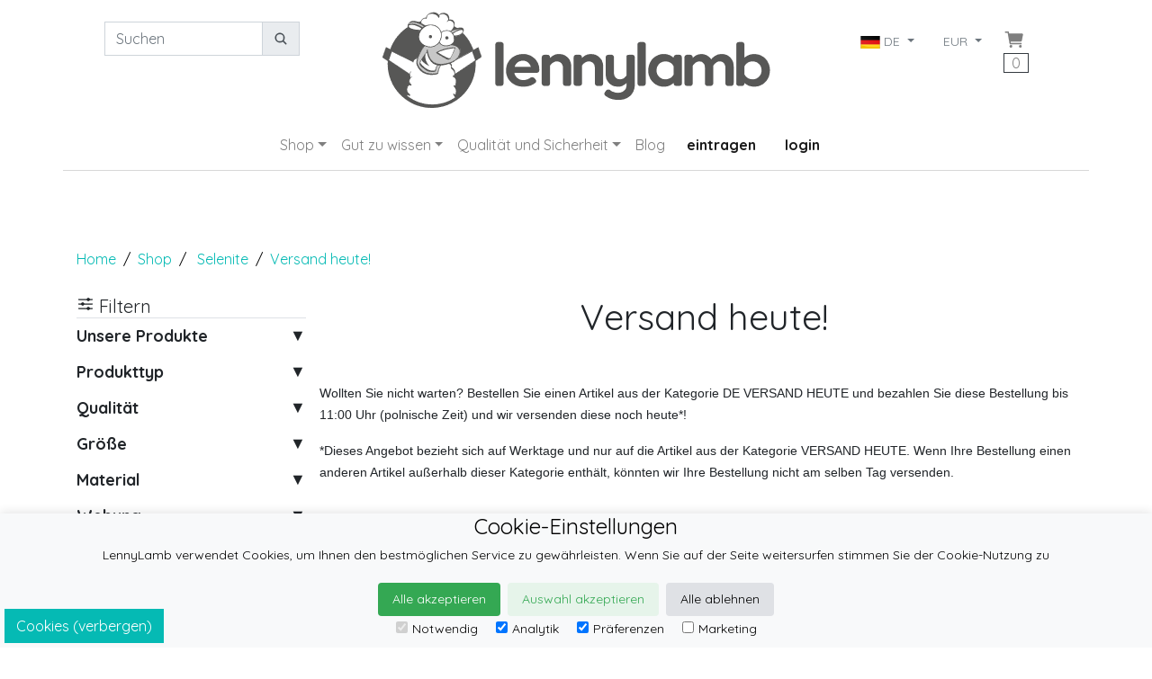

--- FILE ---
content_type: text/html; charset=utf-8
request_url: https://de.lennylamb.com/shop/by/colorway/selenite/sales/shipping_today
body_size: 14948
content:
<!-- BEGIN app/views/layouts/lennylamb_v4.html.erb
--><!doctype html>
<!--Conditionals for IE8-9 Support-->
<!--[if IE]><html lang="en" class="ie"><![endif]-->
<html lang=de>


 
<head>
  
<script>
//<![CDATA[
var AUTH_TOKEN = "NbVH0C8DqwrT37wrbKd8GAX0alm6upm2OA8EmMXgnl1MC48Xd7NfLoTJlRCvOEy1tZjG-GKxTRDjTRUWEAMp3w";
//]]>
</script>

    <meta charset="utf-8">
    <title>Selenite Versand heute! von LennyLamb </title>
    <meta name="description"	content="Selenite Versand heute! von LennyLamb" />
    <meta name="keywords"	content="Selenite,Versand heute!" />
    <meta name="author"		content="LennyLamb" />
    <meta property="og:image" content="https://static.lennylamb.com/images/g/1200/1200/95489.jpg" />
<!--Mobile Specific Meta Tag-->
<meta name="viewport" content="width=device-width, initial-scale=1, shrink-to-fit=no">
    <link rel="shortcut icon" href="https://static.lennylamb.com/themes/lennylamb_v4/favicon.ico" type="image/x-icon">
    <link rel="icon" href="https://static.lennylamb.com/themes/lennylamb_v4/favicon.ico" type="image/x-icon">
    <meta name="p:domain_verify" content="e19c2cc6a5fd0a1528f93803ee59d9b8"/>
 
    <link rel="canonical" href="https://de.lennylamb.com/shop/by/sales/shipping_today/colorway/selenite" />
    <link rel='alternate' hreflang='de' href='https://de.lennylamb.com/shop/by/sales/shipping_today/colorway/selenite' />
    <link rel='alternate' hreflang='en-GB' href='https://uk.lennylamb.com/shop/by/sales/shipping_today/colorway/selenite' />
    <link rel='alternate' hreflang='sv' href='https://se.lennylamb.com/shop/by/sales/shipping_today/colorway/selenite' />
    <link rel='alternate' hreflang='pl-PL' href='https://pl.lennylamb.com/shop/by/sales/shipping_today/colorway/selenite' />
    <link rel='alternate' hreflang='en' href='https://en.lennylamb.com/shop/by/sales/shipping_today/colorway/selenite' />
    <link rel='alternate' hreflang='en-US' href='https://us.lennylamb.com/shop/by/sales/shipping_today/colorway/selenite' />
    <link rel='alternate' hreflang='fr' href='https://fr.lennylamb.com/shop/by/sales/shipping_today/colorway/selenite' />
    <link rel='alternate' hreflang='es' href='https://es.lennylamb.com/shop/by/sales/shipping_today/colorway/selenite' />
    <link rel='alternate' hreflang='it' href='https://it.lennylamb.com/shop/by/sales/shipping_today/colorway/selenite' />
    <link rel='alternate' hreflang='no' href='https://no.lennylamb.com/shop/by/sales/shipping_today/colorway/selenite' />
    <link rel='alternate' hreflang='nl-NL' href='https://nl.lennylamb.com/shop/by/sales/shipping_today/colorway/selenite' />
    <link rel='alternate' hreflang='da-DK' href='https://dk.lennylamb.com/shop/by/sales/shipping_today/colorway/selenite' />
    <link rel='alternate' hreflang='pt' href='https://pt.lennylamb.com/shop/by/sales/shipping_today/colorway/selenite' />
    <link rel='alternate' hreflang='el' href='https://gr.lennylamb.com/shop/by/sales/shipping_today/colorway/selenite' />
    <link rel='alternate' hreflang='ro' href='https://ro.lennylamb.com/shop/by/sales/shipping_today/colorway/selenite' />
    <link rel='alternate' hreflang='x-default' href='https://en.lennylamb.com/shop/by/sales/shipping_today/colorway/selenite' /> 
    <style scoped>
.messenger-position {
    position: fixed; 
    right: 15%;
    bottom: 5px;
    z-index:999;
     opacity: 0.8; 
}
.messenger-position:hover {
     opacity: 1; 
}
@media (max-width: 700px) {
    .messenger-position {
    position: fixed; 
    right: 1%;
    bottom: 1%;
    z-index:999;
     opacity: 1; 
}
}

.short_links
  {
    display: inline-block;
    width: 300px;
    white-space: nowrap; 
    overflow: hidden;
    text-overflow: ellipsis;
  }


</style>
  <a href="https://m.me/lennylamb"  target="_blank" class="messenger-position">
  <img src="https://static.lennylamb.com/themes/lennylamb_v4/img/logos/messenger_s.png" />
  </a>


<!--<link rel="stylesheet" href="https://stackpath.bootstrapcdn.com/bootstrap/4.3.1/css/bootstrap.min.css" integrity="sha384-ggOyR0iXCbMQv3Xipma34MD+dH/1fQ784/j6cY/iJTQUOhcWr7x9JvoRxT2MZw1T" crossorigin="anonymous"> -->
<!--<link href="https://fonts.googleapis.com/icon?family=Material+Icons" rel="stylesheet">-->

<script async>

const MAX_RETRIES = 10; // Maximum number of retries
const RETRY_DELAY_MS = 1; // Initial delay in milliseconds (1 second)

function fetchCsrfToken(retries = 0) {
    fetch('/form_authenticity_token')
    .then(response => {
        if (!response.ok) {
            // If response is not OK, throw an error to trigger the catch block
            throw new Error(`HTTP error! Status: ${response.status}`);
        }
        return response.json(); // Parse the JSON response
    })
    .then(data => {
        if (data.form_authenticity_token) {
            AUTH_TOKEN = data.form_authenticity_token;
            console.log("CSRF token successfully loaded into AUTH_TOKEN:", AUTH_TOKEN);
        } else {
            console.error("API response did not contain 'form_authenticity_token'.", data);
            // Even if the response is OK but the token is missing, consider retrying if within limits
            if (retries < MAX_RETRIES) {
                const delay = RETRY_DELAY_MS * Math.pow(2, retries); // Exponential backoff
                console.warn(`Retrying fetch for CSRF token in ${delay / 1000} seconds... (Attempt ${retries + 1}/${MAX_RETRIES})`);
                setTimeout(() => fetchCsrfToken(retries + 1), delay);
            } else {
                console.error("Max retries reached. Failed to get CSRF token with valid data structure.");
                // Optionally, display a user-friendly message or disable functionality
            }
        }
    })
    .catch(error => {
        console.error("Error fetching CSRF token:", error);
        if (retries < MAX_RETRIES) {
            const delay = RETRY_DELAY_MS * Math.pow(2, retries); // Exponential backoff
            console.warn(`Retrying fetch for CSRF token in ${delay / 1000} seconds... (Attempt ${retries + 1}/${MAX_RETRIES})`);
            setTimeout(() => fetchCsrfToken(retries + 1), delay);
        } else {
            console.error("Max retries reached. Failed to fetch CSRF token after multiple attempts.");
            // Here, you might want to inform the user or disable parts of the UI
            // that depend on the CSRF token to prevent further errors.
            alert("Could not load necessary security information. Please refresh the page or try again later.");
        }
    });
}

fetchCsrfToken();
</script>

<script  type="text/javascript" src="https://static.lennylamb.com/themes/lennylamb_v4/cookie_law/cookies.js"></script>



<script async>
//console.log("try get translation: " + window.cookie_lang[0] +"try get translation: " + window.cookie_lang[1] + "try get translation: " + window.cookie_lang[2] );
check_cookies(function(){
    check_cookie_consent('#05bab4', '#fff','static'); // your code here
    });
</script>







<link rel="stylesheet" href="https://static.lennylamb.com/themes/lennylamb_v4/css/bootstrap.min.css">
<script type="module" src="https://unpkg.com/ionicons@5.5.2/dist/ionicons/ionicons.esm.js"></script>
<script nomodule src="https://unpkg.com/ionicons@5.5.2/dist/ionicons/ionicons.js"></script>
<link href="https://fonts.googleapis.com/css?family=Quicksand:400,700&amp;subset=latin-ext&display=swap" rel="stylesheet">


<style>
.delete{cursor:pointer;}
.delete:hover{background: #ffffdd;}
.pointer{cursor:pointer;}
img{max-width:100%;}
.carousel-control-next-icon, .carousel-control-prev-icon {
    background-color: rgba(0, 0, 0, 0.8);
    width: 30px;
    height: 30px;
    border-radius: 100%;}


#myCarousel .list-inline {
    white-space:nowrap;
    overflow-x:auto;
}

#myCarousel .carousel-indicators {
    position: static;
    left: initial;
    width: initial;
    margin-left: initial;
}

#myCarousel .carousel-indicators > li {
    width: initial;
    height: initial;
    text-indent: initial;
}

#myCarousel .carousel-indicators > li.active img {
    opacity: 0.7;
}

body{font-family: 'Quicksand', sans-serif;}
.category .h4{cursor:pointer;}
.sidebar .widget.shop-categories .category .h4, .sidebar .widget.shop-links .category .h4 {
    font-size: 1.125em;
    font-weight: bold;
    margin-bottom: 4px;
}
.category .h4::after {float: right; content: "▲";}
.category .h4.collapsed::after {content: "▼";}

iframe{width:100%}
.overlay h3{font-size: 1rem;}
.img-container{
  position:relative;
  display:inline-block;
}
.img-container img{
display:block
 }
.img-container .overlay{
  position:absolute;
  top:0;
  left:0;
  width:100%;
  height:100%;
  background: #f2f4f5;
  opacity:0;
  transition:opacity 500ms ease-in-out;
}
.img-container:hover .overlay{
  background: rgba(242, 244, 245, 0.9);
  opacity:1;
}
.overlay div.overlay_content{
/*display:inline;*/
  position:absolute;
  top:20%;
width:90%;
  color:#000;
  left:5%;
/*  transform:translate(-50%,-50%);*/

}

.thumb {  z-index: 2; vertical-align: bottom; background: white;}
@media (pointer:coarse) { .thumb {  opacity:1; }
aside.left{ display:none;}
}
.cart-icon{font-size: 1.5rem;}


.price{color:#05bab4;font-size:1.875rem;font-weight:300;}
a.product_box {text-decoration: none;}
.product_box_price{color:#05bab4;font-size:1.25em;}
.navbar-nav .dropdown-menu {z-index: 2000;}

.badge {
	display: block;
	position: absolute;
	z-index: 1;
	font-size: 1.25em;
	text-transform: uppercase;
	color: #fff;
	font-weight: 300;
	-webkit-border-radius: 0;
	-moz-border-radius: 0;
	border-radius: 0;
	padding: 5px 10px;
	left: 0px;
	top: 20px;
}

.progressbar-step{
  display: flex; 
  flex-wrap:wrap; 
  justify-content: center; 
  align-items: center; 
  text-decoration: none; 
  color: #333;
}

.nav-button{
  margin:0 5px;
  min-width:100px;
}




.dropdown-submenu{position:relative;}
.dropdown-submenu>.dropdown-menu{top:0;left:100%;margin-top:-6px;margin-left:-1px;-webkit-border-radius:0 6px 6px 6px;-moz-border-radius:0 6px 6px 6px;border-radius:0 6px 6px 6px;}
/*.dropdown-submenu>a:after{display:block;content:" ";float:right;width:0;height:0;border-color:transparent;border-style:solid;border-width:5px 0 5px 5px;border-left-color:#cccccc;margin-top:5px;margin-right:-10px;}*/
.dropdown-submenu.pull-left{float:none;}.dropdown-submenu.pull-left>.dropdown-menu{left:-100%;margin-left:10px;-webkit-border-radius:6px 0 6px 6px;-moz-border-radius:6px 0 6px 6px;border-radius:6px 0 6px 6px;}
@media (min-width: 1200px) {
  div.th-xl{ font-size: 0.65rem;}
}


@media (max-width: 991.98px) { 
	ul.navbar-nav .nav-item>.nav-link {/*border-bottom: 1px solid;*/ text-align:center;} 
	.dropdown-item a{white-space: normal;}
}

.header{
	border-bottom: 1px solid #d8d8d8;
/*	-webkit-box-shadow: 0 2px 5px 0 rgba(0,0,0,0.17);
	-moz-box-shadow: 0 2px 5px 0 rgba(0,0,0,0.17);
	box-shadow: 0 2px 5px 0 rgba(0,0,0,0.17);
*/
}
.h_breadcrumb{font-size:inherit; display:initial;}
footer.text-justify{height: 5em;}
.footer {
    position: relative;
    /*z-index: 1;*/
    width: 100%;
    background: #f2f4f5;
    padding: 36px 0 0 0;
    -webkit-box-shadow: inset 0 5px 5px 0 rgba(0,0,0,0.1);
    -moz-box-shadow: inset 0 5px 5px 0 rgba(0,0,0,0.1);
    box-shadow: inset 0 5px 5px 0 rgba(0,0,0,0.1);
}
.footer .h3 {
    font-size: 1.25em;
    font-weight: bold;
    text-transform: uppercase;
}
.footer .features .h5 a, .footer input, .footer p, .current_tag_header {
white-space:normal !important; word-wrap: break-word; word-break: normal;
/*word-wrap: break-word;*/
}




.masonry-with-columns-2 {
  display: -webkit-box;
  display: -webkit-flex;
  display: -ms-flexbox;
  display: flex;
  -webkit-flex-wrap: wrap;
  -ms-flex-wrap: wrap;
  flex-wrap: wrap; }
  .masonry-with-columns-2 div {
/*    height: 150px; */
/*    line-height: 150px; */
    background: #fff;
    color: white;
    margin: 0;
    text-align: center;
    font-weight: 900;
    font-size: 2rem;
    -webkit-box-flex: 1;
    -webkit-flex: 1 0 auto;
    -ms-flex: 1 0 auto;
    flex: 1 0 auto; }

.info-box {
    position: relative;
    z-index: 1;
    width: 100%;
    background: #cacaca;
    padding: 20px 0;
    text-align: center;
}


.cookie-consent-banner {
  display:none;
    position: fixed;
    bottom: 0;
    left: 0;
    right: 0;
    background-color: #f8f9fa;
    box-shadow: 0 -2px 10px rgba(0, 0, 0, 0.1);
    color: black;
    font-size: 14px;
    text-align: center;
    z-index: 2000;

}

.cookie-consent-button {
    border: none;
    padding: 8px 16px;
    text-align: center;
    text-decoration: none;
    display: inline-block;
    font-size: 14px;
    margin: 4px 2px;
    cursor: pointer;
    border-radius: 4px;
}

.cookie-consent-button:hover {
    box-shadow: 0 -2px 5px rgba(0, 0, 0, 0.2);
}

.cookie-consent-button:active {
    opacity: .5;
}

.cookie-consent-button.btn-success {
    background-color: #34a853;
    color: white;
}

.cookie-consent-button.btn-grayscale {
    background-color: #dfe1e5;
    color: black;
}

.cookie-consent-button.btn-outline {
    background-color: #e6f4ea;
    color: #34a853;
}

.cookie-consent-options {
    display: flex;
    justify-content: center;
    flex-wrap: wrap;
    margin-bottom: 10px;
}

.cookie-consent-options label {
    margin: 0 10px;
    font-size: 14px;
}

.cookie-consent-options input {
    margin-right: 5px;
}

@media (max-width: 660px) {
  /* Styles for devices smaller than 660px */
  .cookie-consent-banner  {
    padding-bottom: 32px;
  }
}

@media (min-width: 661px) {
  /* Styles for devices wider than 660px */
  .cookie-consent-banner  {
    padding-bottom: 5;
  }
}


  .group-container
  {
    padding:15px;
    margin-top: 15px;
    margin-bottom: 12px;
    border: 2px solid #05bab4;
  }
  
  .group-label
  {
    margin-top: -30px;
    background: white;
    font-size: 0.8em;
    width: 60px;
    padding:5px;
    text-align: center;
  }

  .bundle-delete
  {
    margin-top: -30px;
    background: white;
    font-size: 1.1em;
    float:right;
    width:30px;
    align-items: middle;
    text-align: center;
  }

  /* Target only the table with class "bundle-table" */
  table.bundle-table {
      border-collapse: collapse;
  }
  table.bundle-table th {
      background-color: #f2f2f2;
  }
  table.bundle-table tbody.bundle-group {
      border: 2px solid red;
      display: table-row-group;
  }
  table.bundle-table tr.bundle-space {
      height: 10px;
  } 

  @media (min-width: 992px) {
    .min-h-lg-107px {
        min-height: 107px;
    }
  }

</style>


   
<script>
        window.dataLayer = window.dataLayer || [];
        function gtag(){dataLayer.push(arguments);}
        
        if(localStorage.getItem('consentMode') === null){
            gtag('consent', 'default', {
                'ad_storage': 'denied',
                'analytics_storage': 'denied',
                'personalization_storage': 'denied',
                'functionality_storage': 'denied',
                'security_storage': 'denied',
            });
        } else {
            gtag('consent', 'default', JSON.parse(localStorage.getItem('consentMode')));
        }
    </script>

      <!-- Google Tag Manager -->
      <script>(function(w,d,s,l,i){w[l]=w[l]||[];w[l].push({'gtm.start':
      new Date().getTime(),event:'gtm.js'});var f=d.getElementsByTagName(s)[0],
      j=d.createElement(s),dl=l!='dataLayer'?'&l='+l:'';j.async=true;j.src=
      'https://www.googletagmanager.com/gtm.js?id='+i+dl;f.parentNode.insertBefore(j,f);
      })(window,document,'script','dataLayer','GTM-PZ2F8RFD');</script>
<!-- End Google Tag Manager -->

<!-- Facebook Pixel Code -->
<script async>
!function(f,b,e,v,n,t,s){if(f.fbq)return;n=f.fbq=function(){n.callMethod?
n.callMethod.apply(n,arguments):n.queue.push(arguments)};if(!f._fbq)f._fbq=n;
n.push=n;n.loaded=!0;n.version='2.0';n.queue=[];t=b.createElement(e);t.async=!0;
t.src=v;s=b.getElementsByTagName(e)[0];s.parentNode.insertBefore(t,s)}(window,
document,'script','https://connect.facebook.net/en_US/fbevents.js');

fbq('init', '219304938441164');
fbq('track', "PageView");</script>
<noscript><img height="1" width="1" style="display:none"
src="https://www.facebook.com/tr?id=219304938441164&ev=PageView&noscript=1"
/></noscript>
<!-- End Facebook Pixel Code -->
</head>

<!--Body-->
<body class="container-fluid">
    <!-- Google Tag Manager (noscript) -->
  <!-- Google Tag Manager (noscript) -->
<noscript><iframe src="https://www.googletagmanager.com/ns.html?id=GTM-PZ2F8RFD"
height="0" width="0" style="display:none;visibility:hidden"></iframe></noscript>
<!-- End Google Tag Manager (noscript) -->
    <!-- End Google Tag Manager (noscript) -->
    

<header class="header container">
<nav class="navbar navbar-expand-lg navbar-light navbar-brand-center align-items-start row">
	<button class="navbar-toggler border-0 px-0 col-6 text-left" type="button" data-toggle="collapse" data-target=".navbarSupportedContent" aria-controls="navbarSupportedContent" aria-expanded="false" aria-label="Toggle navigation">
		<span class="navbar-toggler-icon"></span>
	</button>

	<button class="border-0 px-0 col-6 text-right navbar-toggler" ><div style='min-height:40px;min-width:10px;' class='ajax_partial d-lg-flex' data-symbol="cart_button"><img alt='preloader image' src=https://static.lennylamb.com/images/preloader.gif style='border:0;width:10px;height:10px'></div>
</button>
        <a class="navbar-brand mx-0 text-center order-lg-2 col-12 col-lg-6" href="/"><img class="img-fluid min-h-lg-107px" src='https://static.lennylamb.com/themes/lennylamb_v4/img/lennylamb_logo.png' /></a>

	<div class="collapse navbar-collapse navbarSupportedContent order-lg-1 col col-lg-3" >
		<form class="py-3 form-inline" method="get" action="/search" autocomplete="off">
			<div class="col-sm-12 text-center input-group ">
				<input  name="q" id="q" class="form-control" type="search" placeholder="Suchen" aria-label="Suchen"  aria-describedby="basic-addon1">
				<div class="input-group-append">
					<button class="btn btn-sm btn-light input-group-text "  id="basic-addon1" type="submit"><ion-icon name="search"></ion-icon></button>
				</div>

			</div>
		</form> 
	</div>

	<div class="collapse navbar-collapse navbarSupportedContent order-lg-3 col col-lg-3" >
		<ul class="navbar-nav ml-auto pt-3">
			<div style='min-height:10px;min-width:10px;' class='ajax_partial d-lg-flex' data-symbol="country_and_currency_menu" data-div-class="px-3" data-ul-class="navbar-nav"><img alt='preloader image' src=https://static.lennylamb.com/images/preloader.gif style='border:0;width:10px;height:10px'></div>

			<li class="nav-item border-0 px-0 d-none d-lg-flex pr-lg-3"><div style='min-height:10px;min-width:10px;' class='ajax_partial d-lg-flex' data-symbol="cart_button"><img alt='preloader image' src=https://static.lennylamb.com/images/preloader.gif style='border:0;width:10px;height:10px'></div>
</li>

		</ul>
	</div>
</nav>
<nav class="navbar navbar-expand-lg navbar-light navbar-brand-center align-items-start row">
	<div class="collapse navbar-collapse navbarSupportedContent order-lg-4">
		<ul class="navbar-nav m-auto">
			<div style='min-height:10px;min-width:10px;' class='ajax_partial d-lg-flex' data-symbol="my_account"><img alt='preloader image' src=https://static.lennylamb.com/images/preloader.gif style='border:0;width:10px;height:10px'></div>

			<!-- BEGIN inline template
-->		<li class="nav-item dropdown">

		<a class="nav-link dropdown-toggle"  href="#" id="sub_shop_menu" data-toggle="dropdown" aria-haspopup="true" aria-expanded="false">Shop</a>

		<ul class="dropdown-menu" aria-labelledby="sub_shop_menu">
			<li class="nav-item dropdown dropdown-submenu dropdown-item">
				<a href="#" class="dropdown-toggle nav-link" data-toggle="dropdown" ><strong>Tragehilfen</strong></a>
				<ul class="dropdown-menu" >
					<li class="dropdown-item"><a class="nav-link" href="/shop/by/erp_product_type/lenny_upgrade_pro">LennyUpGrade PRO - Mitwachsende Babytrage</a></li>
					<li class="dropdown-item"><a class="nav-link" href="/shop/by/erp_product_type/lenny_light">LennyLight- die kompakte, individuell anpassbare Tragehilfe</a></li>
					<li class="dropdown-item"><a class="nav-link" href="/shop/by/erp_product_type/lenny_twin">Lenny Twin - anpassbare Zwillingstrage </a></li>
					<li class="dropdown-item"><a class="nav-link" href="/shop/by/erp_product_type/lenny_hip">LennyHip - anpassbare Hüfttrage</a></li>
					<li class="dropdown-item"><a class="nav-link" href="/shop/by/erp_product_type/buckle_onbu_pro_carriers">Onbuhimo PRO - Babytrage ohne Hüftgurt</a></li>
					<li class="dropdown-item"><a class="nav-link" href="/shop/by/erp_product_type/lenny_hybrid">LennyHybrid – Hybrid Trage „2in1“</a></li>
					<li class="dropdown-item"><a class="nav-link" href="/shop/by/erp_product_type/lenny_go">Lenny Go - ergonomische Babytrage</a></li>
					<li class="dropdown-item"><a class="nav-link" href="/shop/by/erp_product_type/lenny_preschool">LennyPreschool- Mitwachsende Babytrage</a></li>
					<li class="dropdown-item"><a class="nav-link" href="/shop/by/erp_product_type/wrap_tai">Wrap Tai- Tuchtrage</a></li>
				</ul>
			</li>
			<li class="nav-item dropdown dropdown-submenu dropdown-item">
				<a href="#" class="dropdown-toggle nav-link" data-toggle="dropdown" ><strong>Tragetücher</strong></a>
				<ul class="dropdown-menu" >
					<li class="dropdown-item"><a class="nav-link" href="/shop/by/erp_product_type/long_woven_wraps">Gewebte Tragetücher</a></li>
					<li class="dropdown-item"><a class="nav-link" href="/shop/by/erp_product_type/ring_slings">RingSlings</a></li>
					<li class="dropdown-item"><a class="nav-link" href="/shop/by/erp_product_type/stretchy_wraps">Elastische Tragetücher</a></li>
					<li class="dropdown-item"><a class="nav-link" href="/shop/by/erp_product_type/premature_woven_wraps">Tragetücher für Kinder mit niedrigem Geburtsgewicht</a></li>
					<li class="dropdown-item"><a class="nav-link" href="/shop/by/erp_product_type/water_ringsling">RingSling für Wasser</a></li>
				</ul>
			</li>
			<li class="nav-item dropdown dropdown-submenu dropdown-item">
				<a href="#" class="dropdown-toggle nav-link" data-toggle="dropdown" ><strong>Bekleidung für Babytragen</strong></a>
				<ul class="dropdown-menu" >
					<li class="dropdown-item"><a class="nav-link" href="/shop/by/erp_product_type/softshell_babywearing_coats">Softshell Tragejacken</a></li>
					<li class="dropdown-item"><a class="nav-link" href="/shop/by/erp_product_type/asymmetrical_hoodies">Asymmetrischer Pullover </a></li>
					<li class="dropdown-item"><a class="nav-link" href="/shop/by/erp_product_type/babywearing_cover">Babytragecover für Tragehilfe/Tragetuch</a></li>
					<li class="dropdown-item"><a class="nav-link" href="/shop/by/erp_product_type/turtlenecks_for_two">Rollkragen für Kind und Mama</a></li>
				</ul>
			</li>
			<li class="nav-item dropdown dropdown-submenu dropdown-item">
				<a href="#" class="dropdown-toggle nav-link" data-toggle="dropdown" ><strong>Wiederverwendbare Stoffwindeln</strong></a>
				<ul class="dropdown-menu" >
					<li class="dropdown-item"><a class="nav-link" href="/shop/by/erp_product_type/fitted_diapers">Höschenwindeln</a></li>
					<li class="dropdown-item"><a class="nav-link" href="/shop/by/erp_product_type/wool_cover">Wollüberhosen</a></li>
					<li class="dropdown-item"><a class="nav-link" href="/shop/by/erp_product_type/diaper_inserts">Mullwindel Einlagen</a></li>
					<li class="dropdown-item"><a class="nav-link" href="/shop/by/erp_product_type/accessories_and_care">Accessoires und Pflege</a></li>
					<li class="dropdown-item"><a class="nav-link" href="/shop/by/erp_product_type/cloth_diapers_set">Stoffwindelset</a></li>
				</ul>
			</li>
			<li class="nav-item dropdown dropdown-submenu dropdown-item">
				<a href="#" class="dropdown-toggle nav-link" data-toggle="dropdown" ><strong>Puppentragehilfen</strong></a>
				<ul class="dropdown-menu" >
					<li class="dropdown-item"><a class="nav-link" href="/shop/by/erp_product_type/doll_carriers">
Puppentragehilfen</a></li>
				</ul>
			</li>
			<li class="nav-item dropdown dropdown-submenu dropdown-item">
				<a href="#" class="dropdown-toggle nav-link" data-toggle="dropdown" ><strong>Mulldecken & Mullwindeln</strong></a>
				<ul class="dropdown-menu" >
					<li class="dropdown-item"><a class="nav-link" href="/shop/by/erp_product_type/swaddle_wraps">Mulldecken</a></li>
					<li class="dropdown-item"><a class="nav-link" href="/shop/by/erp_product_type/muslin_squares">Bambus Mullwindeln</a></li>
				</ul>
			</li>
			<li class="nav-item dropdown dropdown-submenu dropdown-item">
				<a href="#" class="dropdown-toggle nav-link" data-toggle="dropdown" ><strong>Mehr Lenny</strong></a>
				<ul class="dropdown-menu" >
					<li class="dropdown-item"><a class="nav-link" href="/shop/by/erp_product_type/drool_pad">Schultergurtschoner</a></li>
					<li class="dropdown-item"><a class="nav-link" href="/shop/by/erp_product_type/chest_belts">Brustgurt</a></li>
					<li class="dropdown-item"><a class="nav-link" href="/shop/by/erp_product_type/baby_carrier_hoods">Babytrage Kapuzen</a></li>
					<li class="dropdown-item"><a class="nav-link" href="/shop/by/erp_product_type/lumbar_support">Lendenstützen für Hüftgurt</a></li>
					<li class="dropdown-item"><a class="nav-link" href="/shop/by/erp_product_type/scraps">Stoffreste</a></li>
					<li class="dropdown-item"><a class="nav-link" href="/shop/by/erp_product_type/strap_extensions">Adapter für Tragehilfen</a></li>
					<li class="dropdown-item"><a class="nav-link" href="/shop/by/erp_product_type/customized_signet">Baby Metrik für Tragetuch</a></li>
					<li class="dropdown-item"><a class="nav-link" href="/shop/by/erp_product_type/books">
Bücher</a></li>
					<li class="dropdown-item"><a class="nav-link" href="/shop/by/erp_product_type/gift_card">Geschenkgutschein</a></li>
					<li class="dropdown-item"><a class="nav-link" href="/shop/by/erp_product_type/mesh_sacks">Maschenbeutel</a></li>
					<li class="dropdown-item"><a class="nav-link" href="/shop/by/erp_product_type/gift_box">Verpackung fürs Geschenk</a></li>
					<li class="dropdown-item"><a class="nav-link" href="/shop/by/erp_product_type/lanyard">Lanyard</a></li>
					<li class="dropdown-item"><a class="nav-link" href="/shop/by/erp_product_type/scrunchies">Scrunchies</a></li>
				</ul>
			</li>
			<li class="nav-item dropdown dropdown-submenu dropdown-item">
				<a href="#" class="dropdown-toggle nav-link" data-toggle="dropdown" ><strong>Mode für Kinder</strong></a>
				<ul class="dropdown-menu" >
					<li class="dropdown-item"><a class="nav-link" href="/shop/by/erp_product_type/bear_romper">Jumpsuits für Kinder</a></li>
				</ul>
			</li>
			<li class="nav-item dropdown dropdown-submenu dropdown-item">
				<a href="#" class="dropdown-toggle nav-link" data-toggle="dropdown" ><strong>Mode für Eltern</strong></a>
				<ul class="dropdown-menu" >
					<li class="dropdown-item"><a class="nav-link" href="/shop/by/erp_product_type/city_bags">Gürteltasche/Tasche 2in1</a></li>
					<li class="dropdown-item"><a class="nav-link" href="/shop/by/erp_product_type/shopping_bags">Einkaufstaschen</a></li>
					<li class="dropdown-item"><a class="nav-link" href="/shop/by/erp_product_type/shawl">Schale</a></li>
					<li class="dropdown-item"><a class="nav-link" href="/shop/by/erp_product_type/lenny_scarf">LennyScarf</a></li>
					<li class="dropdown-item"><a class="nav-link" href="/shop/by/erp_product_type/snood_scarves">Kamine/Schals</a></li>
					<li class="dropdown-item"><a class="nav-link" href="/shop/by/erp_product_type/sackpacks">Turnbeutel</a></li>
					<li class="dropdown-item"><a class="nav-link" href="/shop/by/erp_product_type/shoulder_bags">Schultertaschen</a></li>
					<li class="dropdown-item"><a class="nav-link" href="/shop/by/erp_product_type/waist_bags">Gürteltaschen</a></li>
					<li class="dropdown-item"><a class="nav-link" href="/shop/by/erp_product_type/long_cardigans">Long Cardigan</a></li>
				</ul>
			</li>
			<li class="dropdown-item nav-item">
				<a class="nav-link" href="/web_page/lending_library">Leihbibliothek</a>
			</li>


		</ul>
		</li>
		<li class="nav-item dropdown">

		<a class="nav-link dropdown-toggle"  href="#" id="good_to_know" data-toggle="dropdown" aria-haspopup="true" aria-expanded="false">Gut zu wissen</a>

		<ul class="dropdown-menu" aria-labelledby="good_to_know">
			<li class="dropdown-item nav-item">
				<a class="nav-link" href="/web_page/FAQ">Häufig gestellte Fragen</a>
			</li>

			<li class="dropdown-item nav-item">
				<a class="nav-link" href="/warum_zu_tragen">Warum ist es wert, Kinder im Baby-Tragetuch zu tragen?</a>
			</li>

			<li class="dropdown-item nav-item">
				<a class="nav-link" href="/gebrauchsanweisung">Gebrauchsanleitung</a>
			</li>

			<li class="dropdown-item nav-item">
				<a class="nav-link" href="/welche_trage_oder_tuch">Wie kann man das richtige Tuch / die richtige Tragehilfe wählen?</a>
			</li>

			<li class="dropdown-item nav-item">
				<a class="nav-link" href="/web_page/lennylamb_com_how_to_pick_correct_size">Wie kann man die richtige Größe wählen?</a>
			</li>

			<li class="dropdown-item nav-item">
				<a class="nav-link" href="/uber_uns">Über Uns</a>
			</li>

			<li class="dropdown-item nav-item">
				<a class="nav-link" href="/web_page/25984">Waschanleitung</a>
			</li>

			<li class="dropdown-item nav-item">
				<a class="nav-link" href="/web_page/yarns_properties">Eigenschaften des Garnes</a>
			</li>

			<li class="dropdown-item nav-item">
				<a class="nav-link" href="/web_page/cloth_diapers_care">Stoffwindeln - Pflege</a>
			</li>


		</ul>
		</li>
		<li class="nav-item dropdown">

		<a class="nav-link dropdown-toggle"  href="#" id="quality_and_safety" data-toggle="dropdown" aria-haspopup="true" aria-expanded="false">Qualität und Sicherheit</a>

		<ul class="dropdown-menu" aria-labelledby="quality_and_safety">
			<li class="dropdown-item nav-item">
				<a class="nav-link" href="/important_facts">Wichtige Informationen</a>
			</li>

			<li class="dropdown-item nav-item">
				<a class="nav-link" href="/qualitatspolitik">Qualitätspolitik</a>
			</li>

			<li class="dropdown-item nav-item">
				<a class="nav-link" href="/web_page/1990">Zertifikate</a>
			</li>

			<li class="dropdown-item nav-item">
				<a class="nav-link" href="/web_page/4807">Produktregistrierung</a>
			</li>


		</ul>
		</li>
		<li class="nav-item"><a class="nav-link" href="/blog">Blog</a></li>

<!-- END inline template -->
			<div style='min-height:10px;min-width:240px;' class='ajax_partial d-lg-flex' data-symbol="signup_login_logout_buttons" data-a-class="px-3 active"><img alt='preloader image' src=https://static.lennylamb.com/images/preloader.gif style='border:0;width:10px;height:10px'></div>


		</ul>
	</div>
</nav>
</header>

<div style='min-height:10px;min-width:10px;' class='ajax_partial d-lg-flex' data-symbol="flash_messages"><img alt='preloader image' src=https://static.lennylamb.com/images/preloader.gif style='border:0;width:10px;height:10px'></div>





<!-- BEGIN inline template
-->
<a id=a_name_shop name=shop></a>


        <div class="container">
        <br />
        <br />
        <div class='col-12'>
        
        </div>
        </div>

<!--Breadcrumbs-->
<!-- BEGIN inline template
--><!--Breadcrumbs-->
<nav aria-label="breadcrumb" class="container my-3">
<ol class="breadcrumb px-0">
	<li class="breadcrumb-item"><a href="/">Home</a></li>
	<li class="breadcrumb-item"><a href="/shop">Shop</a></li>
              <li class="breadcrumb-item"><span class='h_breadcrumb'>
<a href='/shop/by/colorway/selenite'>Selenite</a></span></li>
              <li class="breadcrumb-item active"><span class="h_breadcrumb">Versand heute!</span></li>

  </ol>
</nav>
<!--Breadcrumbs Close-->
<!-- END inline template -->
<!--Breadcrumbs Close-->


<div class="container">
<div class="row">
	<!-- BEGIN app/views/layouts/_sidebar.html.erb
--><!--Sidebar-->
              <div class="col-lg-3 space-bottom clearfix" id="sidebar">
<span class="h5 border-bottom pointer d-block " id="filter-toggler" >
<ion-icon name="options" ></ion-icon>
Filtern
</span>
                <aside class="sidebar left no-devider sticky-top mb-4 border-bottom">

<div class="widget shop-categories ">

                    <div class="category mb-3">
                        <span  class="h4 col-xs-12 collapsed text-center text-lg-left" data-toggle="collapse" data-target="#product_group" aria-expanded="false" aria-controls="product_group">Unsere Produkte</span>
                      <ul class="list-unstyled collapse" id="product_group">
                        <li class=" text-center text-lg-left mb-2"><a href='/shop/by/product_group/baby_carriers/sales/shipping_today/colorway/selenite'>Tragehilfen</a> <span style="color:#bbb"></span></li>
                     </ul>
                    </div>
                    <div class="category mb-3">
                        <span  class="h4 col-xs-12 collapsed text-center text-lg-left" data-toggle="collapse" data-target="#erp_product_type" aria-expanded="false" aria-controls="erp_product_type">Produkttyp</span>
                      <ul class="list-unstyled collapse" id="erp_product_type">
                        <li class=" text-center text-lg-left mb-2"><a href='/shop/by/erp_product_type/lenny_preschool/sales/shipping_today/colorway/selenite'>LennyPreschool- Mitwachsende Babytrage</a> <span style="color:#bbb"></span></li>
                     </ul>
                    </div>
                    <div class="category mb-3">
                        <span  class="h4 col-xs-12 collapsed text-center text-lg-left" data-toggle="collapse" data-target="#erp_grade" aria-expanded="false" aria-controls="erp_grade">Qualität</span>
                      <ul class="list-unstyled collapse" id="erp_grade">
                        <li class=" text-center text-lg-left mb-2"><a href='/shop/by/erp_grade/1st_grade/sales/shipping_today/colorway/selenite'>Grad A</a> <span style="color:#bbb"></span></li>
                     </ul>
                    </div>
                    <div class="category mb-3">
                        <span  class="h4 col-xs-12 collapsed text-center text-lg-left" data-toggle="collapse" data-target="#erp_size" aria-expanded="false" aria-controls="erp_size">Größe</span>
                      <ul class="list-unstyled collapse" id="erp_size">
                        <li class=" text-center text-lg-left mb-2"><a href='/shop/by/sales/shipping_today/erp_size/preschool/colorway/selenite'>Preschool</a> <span style="color:#bbb"></span></li>
                     </ul>
                    </div>
                    <div class="category mb-3">
                        <span  class="h4 col-xs-12 collapsed text-center text-lg-left" data-toggle="collapse" data-target="#fiber" aria-expanded="false" aria-controls="fiber">Material</span>
                      <ul class="list-unstyled collapse" id="fiber">
                        <li class=" text-center text-lg-left mb-2"><a href='/shop/by/sales/shipping_today/fiber/cotton/colorway/selenite'>Baumwolle</a> <span style="color:#bbb"></span></li>
                     </ul>
                    </div>
                    <div class="category mb-3">
                        <span  class="h4 col-xs-12 collapsed text-center text-lg-left" data-toggle="collapse" data-target="#erp_weave_type" aria-expanded="false" aria-controls="erp_weave_type">Webung</span>
                      <ul class="list-unstyled collapse" id="erp_weave_type">
                        <li class=" text-center text-lg-left mb-2"><a href='/shop/by/sales/shipping_today/erp_weave_type/tessera/colorway/selenite'>Tessera</a> <span style="color:#bbb"></span></li>
                     </ul>
                    </div>
                    <div class="category mb-3">
                        <span  class="h4 col-xs-12 collapsed text-center text-lg-left" data-toggle="collapse" data-target="#erp_surface_weight" aria-expanded="false" aria-controls="erp_surface_weight">Flächengewicht</span>
                      <ul class="list-unstyled collapse" id="erp_surface_weight">
                        <li class=" text-center text-lg-left mb-2"><a href='/shop/by/sales/shipping_today/erp_surface_weight/260_g_m2/colorway/selenite'>260 g/m²</a> <span style="color:#bbb"></span></li>
                     </ul>
                    </div>
                    <div class="category mb-3">
                        <span  class="h4 col-xs-12 collapsed text-center text-lg-left" data-toggle="collapse" data-target="#erp_fabric_type" aria-expanded="false" aria-controls="erp_fabric_type">Herstellungsart</span>
                      <ul class="list-unstyled collapse" id="erp_fabric_type">
                        <li class=" text-center text-lg-left mb-2"><a href='/shop/by/sales/shipping_today/colorway/selenite/erp_fabric_type/woven_fabrics'>Gewebt</a> <span style="color:#bbb"></span></li>
                     </ul>
                    </div>
                    <div class="category mb-3">
                        <span  class="h4 col-xs-12 collapsed text-center text-lg-left" data-toggle="collapse" data-target="#collection" aria-expanded="false" aria-controls="collection">Kollektion</span>
                      <ul class="list-unstyled collapse" id="collection">
                        <li class=" text-center text-lg-left mb-2"><a href='/shop/by/sales/shipping_today/colorway/selenite/collection/basic'>Basic</a> <span style="color:#bbb"></span></li>
                     </ul>
                    </div>
                    <div class="category mb-3">
                        <span  class="h4 col-xs-12 collapsed text-center text-lg-left" data-toggle="collapse" data-target="#gpsr_group" aria-expanded="false" aria-controls="gpsr_group">Sicherheit</span>
                      <ul class="list-unstyled collapse" id="gpsr_group">
                        <li class=" text-center text-lg-left mb-2"><a href='/shop/by/sales/shipping_today/colorway/selenite/gpsr_group/baby_carriers'>Tragehilfen</a> <span style="color:#bbb"></span></li>
                     </ul>
                    </div>
</div>
                </aside>
              </div><!--Sidebar Close-->
<!-- END app/views/layouts/_sidebar.html.erb -->

<section class="col-lg-9 ">
<div class="row">
<h1 class="mx-auto text-truncate">Versand heute!</h1>
<div class="description"><p class="fr-tag"><span style="font-family: Arial, Helvetica; font-size: 14px;"><br></span></p><p class="fr-tag"><span style="font-family: Arial, Helvetica; font-size: 14px;">Wollten Sie nicht warten? Bestellen Sie einen Artikel aus der Kategorie  DE VERSAND HEUTE und bezahlen Sie diese Bestellung bis 11:00 Uhr (polnische Zeit) und wir versenden diese noch heute*!</span><br></p><p class="fr-tag"><span style="font-family: Arial,Helvetica; font-size: 14px;">*Dieses Angebot bezieht sich auf Werktage und nur auf die Artikel aus der Kategorie VERSAND HEUTE. Wenn Ihre Bestellung einen anderen Artikel außerhalb dieser Kategorie enthält, könnten wir Ihre Bestellung nicht am selben Tag versenden.</span></p><p class="fr-tag"><span style="font-family: Arial,Helvetica; font-size: 14px;"><br></span></p></div>


<div class='col-12'>
<ul class="list-inline text-right">
<li class="list-inline-item"><div style='min-height:10px;min-width:10px;height:16px;' class='ajax_partial d-lg-flex' data-symbol="available_on_circoola" data-tag-path="tag_colorway/selenite/tag_sales/shipping_today"><img alt='preloader image' src=https://static.lennylamb.com/images/preloader.gif style='border:0;width:10px;height:10px'></div>
</li>
<li class="list-inline-item">Sortieren zum Preis :</li>
<li class='list-inline-item'><a href='/shop/by/colorway/selenite/sales/shipping_today/order/price_asc'>Aufsteigend</a></li>
<li class='list-inline-item'><a href='/shop/by/colorway/selenite/sales/shipping_today/order/price_desc'>Absteigend </a></li>
<li class='list-inline-item'></li>
</ul>

</div>
<div class="col-12 col-sm-6 col-lg-4 text-center">
    <!-- BEGIN inline template
--><div class="img-container">
                        <a class='product_box' href="https://de.lennylamb.com/web_page/27195" title='LennyPreschool Tragehilfe, Größe Preschool, Tesserawebung, 100% Baumwolle - BASIC LINE SELENITE'>
<img data-original="https://static.lennylamb.com/images/g/270/500/95489.jpg" class="img-responsive img-fluid" alt="LennyPreschool Tragehilfe, Größe Preschool, Tesserawebung, 100% Baumwolle - BASIC LINE SELENITE" width="270" height="500" src="https://static.lennylamb.com/images/g/100/200/95489.jpg" />
	<footer class="text-justify">
			LennyPreschool Tragehilfe, Größe Preschool, Tesserawebung, 100% Baumwolle -...
	</footer>

	<div class="thumb d-inline-flex">
		<div class="info col-xs-12 "><div class="product_box_price px-2 "><div style='min-height:30px;min-width:10px;' class='ajax_partial d-lg-flex' data-symbol="product_box_price" data-roles-needed="W10=
" data-prices="eyJjcXJzX3ByaWNlX2dyb3VwXzFfYW1vdW50IjoiNDM5LjAyIiwiY3Fyc19w
cmljZV9ncm91cF84X2Ftb3VudCI6IjMyOS4yNyIsImNxcnNfcHJpY2VfZ3Jv
dXBfNV9hbW91bnQiOiI4MC4wNCIsImNxcnNfcHJpY2VfZ3JvdXBfN19hbW91
bnQiOiI2OC44NCIsImNxcnNfcHJpY2VfZ3JvdXBfMTNfYW1vdW50IjoiNDM5
LjAyIiwiY3Fyc19wcmljZV9ncm91cF8xN19hbW91bnQiOiIxMTcuMzkiLCJj
cXJzX3ByaWNlX2dyb3VwXzIwX2Ftb3VudCI6IjgwLjA0IiwiY3Fyc19wcmlj
ZV9ncm91cF8xOF9hbW91bnQiOiIxMDAuOTciLCJjcXJzX3ByaWNlX2dyb3Vw
XzE5X2Ftb3VudCI6IjY4Ljg0IiwiY3Fyc19wcmljZV9ncm91cF8xNF9hbW91
bnQiOiIzMjkuMjciLCJjcXJzX3ByaWNlX2dyb3VwXzE2X2Ftb3VudCI6IjM3
My45OCIsImNxcnNfcHJpY2VfZ3JvdXBfNl9hbW91bnQiOiI4OC4yNyIsImNx
cnNfcHJpY2VfZ3JvdXBfMTVfYW1vdW50IjoiNDM5LjAyIiwiY3Fyc19wcmlj
ZV9ncm91cF8xMl9hbW91bnQiOiI5OC4xNyIsImNxcnNfcHJpY2VfZ3JvdXBf
MjFfYW1vdW50IjoiODguMjciLCJjcXJzX3ByaWNlX2dyb3VwXzg2M19hbW91
bnQiOiIxMjkuNDciLCJjcXJzX3ByaWNlX2dyb3VwXzIzX2Ftb3VudCI6IjM5
Ny41NiIsImNxcnNfcHJpY2VfZ3JvdXBfMjRfYW1vdW50IjoiMTAzLjkyIiwi
Y3Fyc19wcmljZV9ncm91cF8yNV9hbW91bnQiOiI4Ni4yNyIsImNxcnNfcHJp
Y2VfZ3JvdXBfMjZfYW1vdW50IjoiMjk4LjE3IiwiY3Fyc19wcmljZV9ncm91
cF8yN19hbW91bnQiOiI3MC44NSIsImNxcnNfcHJpY2VfZ3JvdXBfMjhfYW1v
dW50IjoiNzkuOTMiLCJjcXJzX3ByaWNlX2dyb3VwXzI5X2Ftb3VudCI6IjU4
LjgyIiwiY3Fyc19wcmljZV9ncm91cF8zMF9hbW91bnQiOiIzNzMuOTgiLCJj
cXJzX3ByaWNlX2dyb3VwXzMxX2Ftb3VudCI6IjM5Ny41NiIsImNxcnNfcHJp
Y2VfZ3JvdXBfMzJfYW1vdW50IjoiMzk3LjU2IiwiY3Fyc19wcmljZV9ncm91
cF8zM19hbW91bnQiOiIxMDMuOTIiLCJjcXJzX3ByaWNlX2dyb3VwXzJfYW1v
dW50IjoiMTAwLjk3IiwiY3Fyc19wcmljZV9ncm91cF80X2Ftb3VudCI6IjEy
OS40NyIsImNxcnNfcHJpY2VfZ3JvdXBfM19hbW91bnQiOiIxMTcuMzkiLCJj
cXJzX3ByaWNlX2dyb3VwXzM0X2Ftb3VudCI6IjExNy4yNCIsImNxcnNfcHJp
Y2VfZ3JvdXBfMzVfYW1vdW50IjoiODYuMjciLCJjcXJzX3ByaWNlX2dyb3Vw
XzM3X2Ftb3VudCI6Ijk4LjE3IiwiY3Fyc19wcmljZV9ncm91cF8zOF9hbW91
bnQiOiIyOTguMTciLCJjcXJzX3ByaWNlX2dyb3VwXzM5X2Ftb3VudCI6Ijcw
Ljg1IiwiY3Fyc19wcmljZV9ncm91cF80MF9hbW91bnQiOiI3OS45MyIsImNx
cnNfcHJpY2VfZ3JvdXBfNDFfYW1vdW50IjoiNTguODIifQ==
" data-ware-symbol="LNNPRSCHL_BSC_LN_SLNT"><img alt='preloader image' src=https://static.lennylamb.com/images/preloader.gif style='border:0;width:10px;height:10px'></div>
</div></div>
	</div>
	</a>
	<div class="tools mt-1 col-xs-12 pb-4">
			<a class="btn btn-primary" href="#" onclick="cart_set_ware(27188,1);"><i class="fa fa-plus"></i>&nbsp;&nbsp;hinzufügen</a>
	</div>
</div>
<!-- END inline template -->
</div>



</div>
<nav aria-label="Page navigation example" class="mx-auto mt-3"><ul class="pagination flex-wrap justify-content-center">

        <li class="page-item active"><a class="page-link" href="/shop/by/colorway/selenite/sales/shipping_today">1</a></li>
</ul></nav>

</section>
</div>
</div>

<!-- END inline template -->


        <footer class="footer">
          <!-- BEGIN inline template
--> <div class="container">
              <div class="row">                <!--Features-->
                <div class="col-lg-4 col-12 text-center text-lg-left">
                  <div class="features">
                    <span class="h3 d-block">Featured items</span>
                    <div class="group">
                      <div class="">
                        <span class="h5 d-block"><a href="/kontakt">Kontakt</a></span>
                        <span class="h5 d-block"><a href="/blog">Blog</a></span>
                       <span class="h5 d-block"><a href="/web_page/7761">Finden Sie den Fachhändler</a></span>
                       <span class="h5 d-block"><a href="/web_page/9075">Liste von Trageberatern</a></span>
                       <span class="h5 d-block"><a href="/web_page/26178">Babytragen Bibliothek </a></span>
                       <span class="h5 d-block"><a href="/web_page/14207">Zahlungsweisen</a></span>

<!--
                       <span class="h5 d-block"><a href="/web_page/7032">VIP-Konto registrieren</a></span>
-->
                        <br />
                        <span class="h3 d-block">AGB </span>
                                       <span class="h5 d-block"><a href="/geschaftsbedingungen">Allgemeine Geschäftsbedingungen (AGB)</a></span>
                                       <span class="h5 d-block"><a href="/web_page/14080">Rückgabebedingungen</a></span>
                                       <span class="h5 d-block"><a href="/web_page/14081">Haftung und Reklamationsbedingungen</a></span>
                                       <span class="h5 d-block"><a href="/web_page/lending_library_terms">Bedingungen der Leihbibliothek</a></span>
                                       <span class="h5 d-block"><a href="/web_page/15255">Geschenkgutschein Ordnung</a></span>
                                       <span class="h5 d-block"><a href="/web_page/17878">Privacy policy</a></span>





                      </div>
                    </div>
                  </div>
                </div>
               <!--Featured Posts-->
                <div class="col-lg-5 col-12">


        <!-- BEGIN inline template
--> <span class="h3 d-block">NEWSLETTER</span>
<div class='text-center'>
<p><p class="fr-tag" style="text-align: left;"><span style="font-family: Arial,Helvetica; font-size: 14px;">LennyLamb Newsletter abonnieren - Sie werden immer gut informiert sein! :)</span></p></p>

<form id="newsletter_form" action="/newsletter_subscribe" accept-charset="UTF-8" method="get">
  <input placeholder="email *" style="width:100%" type="email" name="address[email]" id="address_email" />
<br /><br />
<script src="https://www.recaptcha.net/recaptcha/api.js?hl=de" async defer ></script>
<div data-sitekey="6LefFiEUAAAAADiOMHQzl-5fTfZkBuXH38DzaU61" class="g-recaptcha btn-center"></div>
          <noscript>
            <div>
              <div style="width: 302px; height: 422px; position: relative;">
                <div style="width: 302px; height: 422px; position: absolute;">
                  <iframe
                    src="https://www.recaptcha.net/recaptcha/api.js?hl=de/fallback?k=6LefFiEUAAAAADiOMHQzl-5fTfZkBuXH38DzaU61"
                    name="ReCAPTCHA"
                    style="width: 302px; height: 422px; border-style: none; border: 0; overflow: hidden;">
                  </iframe>
                </div>
              </div>
              <div style="width: 300px; height: 60px; border-style: none;
                bottom: 12px; left: 25px; margin: 0px; padding: 0px; right: 25px;
                background: #f9f9f9; border: 1px solid #c1c1c1; border-radius: 3px;">
                <textarea id="g-recaptcha-response" name="g-recaptcha-response"
                  class="g-recaptcha-response"
                  style="width: 250px; height: 40px; border: 1px solid #c1c1c1;
                  margin: 10px 25px; padding: 0px; resize: none;">
                </textarea>
              </div>
            </div>
          </noscript>

<br />
  <input type="submit" name="commit" value="Ich will Newsletter erhalten" class="button editable button editable btn btn-md btn-primary btn-center" data-disable-with="Ich will Newsletter erhalten" />
</form><br />
<small><p class="fr-tag" style="text-align: left;"><span style="font-family: Arial, Helvetica; font-size: 11px;">Hiermit stimme ich Verwendung&nbsp;meiner persönlichen&nbsp;Daten von LennyLamb Sp. z o.o. Sp. k., gegründet in Kłudzice 9, 97-330 Sulejów, Polen, zum Marketing-Zwecke überein. Ich habe mich mit Vorsicht bezüglich des Zugangsrechtes&nbsp; für Inhalte meiner Daten und für ihre Korrektur vertraut gemacht.&nbsp; Mir ist bekannt und ich bin einverstanden, dass diese Einwilligung jederzeit abgesagt werden kann, was Resultat beim Löschen meiner E-mail-Adresse aus der Verteilerliste von "Newsletter" Service nach sich ziehen wird.</span></p></small>
</div>
<!-- END inline template -->

                </div>
                <!--Contact Info-->
                <div class="col-lg-3 col-12 text-center text-lg-left">
                  <div class="contacts">
                     <span class="h3 d-block">Kontakt </span>
                   <span class="h5 d-block"><p class="fr-tag">Kundenservice:</p></span>
                    <p>LennyLamb sp. z o.o. sp.k.<br />Kłudzice 9, 97-330 Sulejów, Poland<br /> Steuer-ID: PL 521-375-42-92</p>
                   <span class="h5 d-block"><p class="fr-tag">Telefon:</p></span>
                    <p><a href="tel:+48 222-57-888-2">+48 222-57-888-2</a></p>
                   <span class="h5 d-block">E-mail:</span>
                    <p><a href="mailto:contact@lennylamb.com">contact@lennylamb.com</a></p>
<!-- Social -->
<span class="h5"><p class="fr-tag">Social Media:</p></span>
<div class="social-bar">
		<a href="https://www.facebook.com/lennylamb" class="h1" title="Facebook"><ion-icon name="logo-facebook"></ion-icon></a>
		<a href="https://www.instagram.com/lennylamb" class="h1" title="Instagram"><ion-icon name="logo-instagram"></ion-icon></a>
		<a href="https://www.youtube.com/@AkademiaLennyLamb" class="h1" title="Youtube"><ion-icon name="logo-youtube"></ion-icon></a>
		<a href="https://www.tiktok.com/@lennylamb_babywearing" class="h1" title="Tiktok"><ion-icon name="logo-tiktok"></ion-icon></a>
</div>
<!-- End Social -->
<!-- seo content h1 -->
<!-- end seo content h1 -->

                  </div>
                </div>
              </div>
            </div>
<div class='container-fluid' style="background:#fff;">
        <div class='container' id='main'><div class='row' >
                <div class="col-lg-4 text-center"><img class="img-responsive img-fluid" data-original="/themes/lennylamb_v4/img/dysplasia.png" style="max-height:100px; margin: 30px auto 30px"></div>
                <div class="col-lg-2 text-center"><img class="img-responsive img-fluid" data-original="/themes/lennylamb_v4/img/bcia.png" style="max-height:100px; margin: 30px auto 30px"></div>
                <div class="col-lg-2 text-center"><img class="img-responsive img-fluid" data-original="/themes/lennylamb_v4/img/astm.png" style="max-height:100px; margin: 30px auto 30px"></div>
                <div class="col-lg-2 text-center"><img class="img-responsive img-fluid" data-original="/themes/lennylamb_v4/img/sedno.png" style="max-height:100px; margin: 30px auto 30px"></div>
                <div class="col-lg-2 text-center"><img class="img-responsive img-fluid" data-original="https://static.lennylamb.com/themes/lennylamb_v4/img/iso_en.png" style="max-height:100px; margin: 30px auto 30px"></div>

        </div></div>
</div>

<!--Copyright-->
<div class="copyright text-center"><div class="container">
<p class="mb-0">&copy; 2026 <a href="http://de.lennylamb.com/" target="_blank">LennyLamb sp. z o.o. sp.k.</a><br>&middot; <a href=https://de.lennylamb.com>Kleidung für Babys</a> Hersteller &middot;<br><a href=/web_page/5440>Großhandel von Tragetüchern</a></p>
</div></div>
<!--Copyright Close-->
<!-- END inline template -->
                    <!-- BEGIN inline template
-->

    <button onclick="showBanner()" id= "show_button" class="btn btn-success" style="position: fixed;  left: 5px;  bottom: 5px; z-index:9999"  data-toggle='tooltip' title='Show cookies settings' >
        <span>Cookies (anzeigen)</span>
    </button>
    <button onclick="hideBanner()" id= "hide_button" class="btn btn-success" style="display: none; position: fixed;  left: 5px;  bottom: 5px; z-index:9999"  data-toggle='tooltip' title='Hide cookies settings' >
        <span>Cookies (verbergen)</span>
    </button>
  <div id="cookie-consent-banner" class="cookie-consent-banner">
   

   <span class="h4 d-block"> Cookie-Einstellungen</span>
    <p>LennyLamb verwendet Cookies, um Ihnen den bestmöglichen Service zu gewährleisten. Wenn Sie auf der Seite weitersurfen stimmen Sie der Cookie-Nutzung zu</p>
    <button id="btn-accept-all" class="cookie-consent-button btn-success">Alle akzeptieren</button>
    <button id="btn-accept-some" class="cookie-consent-button btn-outline">Auswahl akzeptieren</button>
    <button id="btn-reject-all" class="cookie-consent-button btn-grayscale">Alle ablehnen</button>
    <div class="cookie-consent-options">
      <label><input id="consent-necessary" type="checkbox" value="Necessary" checked disabled>Notwendig</label>
      <label><input id="consent-analytics" type="checkbox" value="Analytics" checked>Analytik</label>
      <label><input id="consent-preferences" type="checkbox" value="Preferences" checked>Präferenzen</label>
      <label><input id="consent-marketing" type="checkbox" value="Marketing">Marketing</label>
    </div>
  </div>

<script>
  
  function hideBanner() { 
    document.getElementById('hide_button').style.display = 'none';
    document.getElementById('show_button').style.display = 'block';

    document.getElementById('cookie-consent-banner').style.display = 'none';
  
  }
       
  function showBanner() {
    document.getElementById('show_button').style.display = 'none';
    document.getElementById('hide_button').style.display = 'block';

    document.getElementById('cookie-consent-banner').style.display = 'block';
  }
  
  function setCheckboxes(consentData){
    document.getElementById('consent-analytics').checked = consentData['analytics_storage']=='granted';
    document.getElementById('consent-preferences').checked = consentData['personalization_storage']=='granted';
    document.getElementById('consent-marketing').checked =consentData['ad_storage']=='granted';
  }


  if(localStorage.getItem('consentMode') === null) {   
    showBanner();
    }
  else  {
    setCheckboxes(JSON.parse(localStorage.getItem('consentMode')))  
    };
  
    
    document.getElementById('btn-accept-all').addEventListener('click', function() {
      setConsent({
        necessary: true,
        analytics: true,
        preferences: true,
        marketing: true
      });
      setCheckboxes(JSON.parse(localStorage.getItem('consentMode')))
      hideBanner();
    });
    document.getElementById('btn-accept-some').addEventListener('click', function() {
      setConsent({
        necessary: true,
        analytics: document.getElementById('consent-analytics').checked,
        preferences: document.getElementById('consent-preferences').checked,
        marketing: document.getElementById('consent-marketing').checked
      });
      hideBanner();
    });
    document.getElementById('btn-reject-all').addEventListener('click', function() {
      setConsent({
        necessary: false,
        analytics: false,
        preferences: false,
        marketing: false
      });
      setCheckboxes(JSON.parse(localStorage.getItem('consentMode')))
      hideBanner();
    });

  
  function setConsent(consent) {
    const consentMode = {
      'functionality_storage': consent.necessary ? 'granted' : 'denied',
      'security_storage': consent.necessary ? 'granted' : 'denied',
      'ad_storage': consent.marketing ? 'granted' : 'denied',
      'ad_user_data': consent.marketing ? 'granted' : 'denied',
      'ad_personalization': consent.marketing ? 'granted' : 'denied',
      'analytics_storage': consent.analytics ? 'granted' : 'denied',
      'personalization_storage': consent.preferences ? 'granted' : 'denied',
    };
    gtag('consent', 'update', consentMode);  
    localStorage.setItem('consentMode', JSON.stringify(consentMode));
  }
  
</script>
<!-- END inline template -->
        </footer>


<script src="https://cdnjs.cloudflare.com/ajax/libs/jquery/3.3.1/jquery.min.js" integrity="sha256-FgpCb/KJQlLNfOu91ta32o/NMZxltwRo8QtmkMRdAu8=" crossorigin="anonymous"></script>
<script src="https://cdnjs.cloudflare.com/ajax/libs/popper.js/1.12.9/umd/popper.min.js" integrity="sha384-ApNbgh9B+Y1QKtv3Rn7W3mgPxhU9K/ScQsAP7hUibX39j7fakFPskvXusvfa0b4Q" crossorigin="anonymous"></script>
<script src="https://maxcdn.bootstrapcdn.com/bootstrap/4.0.0/js/bootstrap.min.js" integrity="sha384-JZR6Spejh4U02d8jOt6vLEHfe/JQGiRRSQQxSfFWpi1MquVdAyjUar5+76PVCmYl" crossorigin="anonymous"></script>





<script>

(function($){

	$(document).ready(function(){

		$('ul.dropdown-menu [data-toggle=dropdown]').on('click', function(event) {
			v = $(this).parent();
//			console.log(v);
			event.preventDefault(); 
			event.stopPropagation(); 
			v.siblings().find('.dropdown-menu').slideUp(150);
			v.find('.dropdown-menu').slideToggle(300);
			});
	});
})(jQuery);

// lazy imgs
$.getScript('//cdnjs.cloudflare.com/ajax/libs/jquery.lazyload/1.9.1/jquery.lazyload.min.js',function(){
	$('.img-responsive').lazyload({});  

});

$("#filter-toggler").click(
        function(){$("div#sidebar aside").toggle(200);}
);
</script>
<form action=/cart/set method=post id="cart_set_ware">
<input type=hidden name=for_class           value=Ware>
<input type=hidden name=for_id              value="">
<input type=hidden name=wni_id              value="">
<input type=hidden name=quantity            value="">
<input type=hidden name=authenticity_token  value ="">
</form>

<script>

function cart_set_ware(ware_id,quantity,wni_id) {
        $('#cart_set_ware input[name=for_id]').val(ware_id);
        $('#cart_set_ware input[name=quantity]').val(quantity);
        $('#cart_set_ware input[name=wni_id]').val(wni_id);
        $('#cart_set_ware input[name=authenticity_token]').val(AUTH_TOKEN);
        $('#cart_set_ware').submit();
};


function updt(t) {

var data = {}; // New object
data['authenticity_token']      = AUTH_TOKEN;
data[t.attr('name')]            = (t.attr('type') == 'checkbox' ? t.prop('checked') : t.val());

                         $.ajax({
                                url: '/admin/update',
                                type: 'POST',
                                //data: 'authenticity_token='+$.URLEncode(AUTH_TOKEN)+'&' + t.attr('name')+'='+(t.attr('type') == 'checkbox' ? t.prop('checked') : t.val().replace(/%/g,'%25')) ,
                                data: data,
                                success: function(msg) {

                                        var color       = t.css('color');
                                        var background  = t.css('background');

                                        t.css('color', 'white');
                                        t.css('background', 'green');

                                        setTimeout(function(){
                                                t.css('color', color);
                                                t.css('background', background);
                                                if (t.hasClass('reload')) {
                                                        location.reload();
                                                };
                                        }, 777);
                               $('.disable_if_immediately_updated').removeAttr('disabled');

                                },
                                error: function(xhr, status, error) {
                                        alert(xhr.responseText);
                                        //var err = eval('(' + xhr.responseText + ')');
                                        //alert(err.Message);
                                        location.reload();
                                }
                        });
}

$('.immediately_updated').change(function(){
        var t = $(this);
        updt(t);
});


$("#order_with_obligation_to_pay").one("click", function() {
        $(this).click(function () { return false; });
});

$('.immediately_updated').keydown(function() {
        $('.disable_if_immediately_updated').attr('disabled','disabled');
});



//$('.dataTables').dataTable();


$(document).ready(function(c) {


  var b = [];
    var partials = {}
    partials["payload"] = {}
    partials['authenticity_token']      = AUTH_TOKEN;

    c(".ajax_partial").each(function() {
        var g = c(this);
        partials["payload"][JSON.stringify(g.data())] = true;
    });

    b.push(c.ajax({
         type: "POST",
         url: "/admin/partials/bulk_rndr?original_url=" + encodeURIComponent(window.location.href),
         data: JSON.stringify(partials),
         contentType: 'application/json',
         tryCount : 0,
         retryLimit : 3,
         success: function(data) {
           var rendered = JSON.parse(data);
           c(".ajax_partial").each(function() {
               var g = c(this);
               g.html(rendered[JSON.stringify(g.data())]);
           });
         },
         error : function(xhr, textStatus, errorThrown ) {
             if (textStatus == 'timeout') {
                 this.tryCount++;
                 if (this.tryCount <= this.retryLimit) {
                     //try again
                     $.ajax(this);
                     return;
                 }
                 return;
             }
             if (xhr.status == 500) {
                //handle error
             } else {
                 //handle error
             }
         }
     }));

});


</script>



<!-- WhatsHelp.io widget -->
<!--
<script type="text/javascript">
    (function () {
        var options = {
            facebook: "166574662483", // Facebook page ID
            call_to_action: "Message us", // Call to action
            position: "right", // Position may be 'right' or 'left'
        };
        var proto = document.location.protocol, host = "whatshelp.io", url = proto + "//static." + host;
        var s = document.createElement('script'); s.type = 'text/javascript'; s.async = true; s.src = url + '/widget-send-button/js/init.js';
        s.onload = function () { WhWidgetSendButton.init(host, proto, options); };
        var x = document.getElementsByTagName('script')[0]; x.parentNode.insertBefore(s, x);
    })();
</script>
-->
<!-- /WhatsHelp.io widget -->

</body>
</html>
<!-- END app/views/layouts/lennylamb_v4.html.erb -->

--- FILE ---
content_type: text/plain; charset=utf-8
request_url: https://de.lennylamb.com/admin/partials/bulk_rndr?original_url=https%3A%2F%2Fde.lennylamb.com%2Fshop%2Fby%2Fcolorway%2Fselenite%2Fsales%2Fshipping_today
body_size: 1947
content:
{"{\"symbol\":\"cart_button\"}":"\u003c!-- BEGIN inline template\n--\u003e\u003ca class=\"nav-link px-0\" href=\"/cart\"\u003e\u003cion-icon class=\"cart-icon align-text-bottom\" size=\"16\" name=\"cart\"\u003e\u003c/ion-icon\u003e\u003cspan class=\"border border-dark text-black px-2 test align-text-bottom\"\u003e0\u003c/span\u003e\u003c/a\u003e\n\n\u003c!-- END inline template --\u003e","{\"ulClass\":\"navbar-nav\",\"divClass\":\"px-3\",\"symbol\":\"country_and_currency_menu\"}":"\u003c!-- BEGIN inline template\n--\u003e\u003cli class=\"nav-item\"\u003e\n\u003cdiv class=\"dropdown px-3 py-2 \"\u003e\n\t\u003cbutton class=\"btn btn-sm btn-outline-secondary dropdown-toggle border-0 w-100\" type=\"button\" id=\"dropdownMenuButton\" data-toggle=\"dropdown\" aria-haspopup=\"true\" aria-expanded=\"false\"\u003e\n\t\t\u003cimg src=https://static.lennylamb.com/images/flags/de.png\u003e DE\n\t\u003c/button\u003e\n\t\u003cdiv class=\"dropdown-menu\" aria-labelledby=\"dropdownMenuButton\"\u003e\n\t\u003ca class='dropdown-item nav-link' href='https://de.lennylamb.com/'\u003e\u003cimg src=https://static.lennylamb.com/images/flags/de.png\u003e DE\u003c/a\u003e\u003ca class='dropdown-item nav-link' href='https://dk.lennylamb.com/'\u003e\u003cimg src=https://static.lennylamb.com/images/flags/dk.png\u003e DK\u003c/a\u003e\u003ca class='dropdown-item nav-link' href='https://en.lennylamb.com/'\u003e\u003cimg src=https://static.lennylamb.com/images/flags/en.png\u003e EN\u003c/a\u003e\u003ca class='dropdown-item nav-link' href='https://es.lennylamb.com/'\u003e\u003cimg src=https://static.lennylamb.com/images/flags/es.png\u003e ES\u003c/a\u003e\u003ca class='dropdown-item nav-link' href='https://fr.lennylamb.com/'\u003e\u003cimg src=https://static.lennylamb.com/images/flags/fr.png\u003e FR\u003c/a\u003e\u003ca class='dropdown-item nav-link' href='https://gr.lennylamb.com/'\u003e\u003cimg src=https://static.lennylamb.com/images/flags/gr.png\u003e GR\u003c/a\u003e\u003ca class='dropdown-item nav-link' href='https://it.lennylamb.com/'\u003e\u003cimg src=https://static.lennylamb.com/images/flags/it.png\u003e IT\u003c/a\u003e\u003ca class='dropdown-item nav-link' href='https://nl.lennylamb.com/'\u003e\u003cimg src=https://static.lennylamb.com/images/flags/nl.png\u003e NL\u003c/a\u003e\u003ca class='dropdown-item nav-link' href='https://no.lennylamb.com/'\u003e\u003cimg src=https://static.lennylamb.com/images/flags/no.png\u003e NO\u003c/a\u003e\u003ca class='dropdown-item nav-link' href='https://pl.lennylamb.com/'\u003e\u003cimg src=https://static.lennylamb.com/images/flags/pl.png\u003e PL\u003c/a\u003e\u003ca class='dropdown-item nav-link' href='https://pt.lennylamb.com/'\u003e\u003cimg src=https://static.lennylamb.com/images/flags/pt.png\u003e PT\u003c/a\u003e\u003ca class='dropdown-item nav-link' href='https://ro.lennylamb.com/'\u003e\u003cimg src=https://static.lennylamb.com/images/flags/ro.png\u003e RO\u003c/a\u003e\u003ca class='dropdown-item nav-link' href='https://se.lennylamb.com/'\u003e\u003cimg src=https://static.lennylamb.com/images/flags/se.png\u003e SE\u003c/a\u003e\u003ca class='dropdown-item nav-link' href='https://uk.lennylamb.com/'\u003e\u003cimg src=https://static.lennylamb.com/images/flags/uk.png\u003e UK\u003c/a\u003e\u003ca class='dropdown-item nav-link' href='https://us.lennylamb.com/'\u003e\u003cimg src=https://static.lennylamb.com/images/flags/us.png\u003e US\u003c/a\u003e\n\t\u003c/div\u003e\n\u003c/div\u003e\n\u003c/li\u003e\u003cli class=\"nav-item\"\u003e\n\u003cdiv class=\"dropdown px-3 py-2\"\u003e\n\t\u003cbutton class=\"btn btn-sm btn-outline-secondary dropdown-toggle border-0 w-100\" type=\"button\" id=\"currencyDropdownMenuButton\" data-toggle=\"dropdown\" aria-haspopup=\"true\" aria-expanded=\"false\"\u003e\n\t\tEUR\u003ci\u003e\u003c/i\u003e\n\t\u003c/button\u003e\n\t\u003cdiv class=\"dropdown-menu\" aria-labelledby=\"currencyDropdownMenuButton\"\u003e\n\t\t\t\u003ca class='dropdown-item nav-link' href=\"/admin/currencies/4/set\"\u003e\u0026pound; gbp\u003c/a\u003e\n\t\t\t\u003ca class='dropdown-item nav-link' href=\"/admin/currencies/1/set\"\u003ezł pln\u003c/a\u003e\n\t\t\t\u003ca class='dropdown-item nav-link' href=\"/admin/currencies/3/set\"\u003eUS$ usd\u003c/a\u003e\n\t\u003c/div\u003e\n\u003c/div\u003e\n\u003c/li\u003e\n\u003c!-- END inline template --\u003e","{\"symbol\":\"my_account\"}":"\u003c!-- BEGIN inline template\n--\u003e\u003c!-- END inline template --\u003e","{\"aClass\":\"px-3 active\",\"symbol\":\"signup_login_logout_buttons\"}":"\u003c!-- BEGIN inline template\n--\u003e\u003cli class=\"nav-item\"\u003e\n\t\u003ca class=\"signup pull-left nav-link px-3 active\" href=\"/eintragen\"\u003e\u003cstrong\u003eeintragen\u003c/strong\u003e\u003c/a\u003e\n\u003c/li\u003e\u003cli class=\"nav-item\"\u003e\n\t\u003ca class=\"pull-left nav-link px-3 active\" href=\"/login\"\u003e\u003cstrong\u003elogin\u003c/strong\u003e\u003c/a\u003e\n\u003c/li\u003e\n\u003c!-- END inline template --\u003e","{\"symbol\":\"flash_messages\"}":"\u003c!-- BEGIN inline template\n--\u003e\n\n\u003c!-- END inline template --\u003e","{\"tagPath\":\"tag_colorway/selenite/tag_sales/shipping_today\",\"symbol\":\"available_on_circoola\"}":"\u003c!-- BEGIN inline template\n--\u003e\n\u003c!-- END inline template --\u003e","{\"wareSymbol\":\"LNNPRSCHL_BSC_LN_SLNT\",\"prices\":\"eyJjcXJzX3ByaWNlX2dyb3VwXzFfYW1vdW50IjoiNDM5LjAyIiwiY3Fyc19w\\ncmljZV9ncm91cF84X2Ftb3VudCI6IjMyOS4yNyIsImNxcnNfcHJpY2VfZ3Jv\\ndXBfNV9hbW91bnQiOiI4MC4wNCIsImNxcnNfcHJpY2VfZ3JvdXBfN19hbW91\\nbnQiOiI2OC44NCIsImNxcnNfcHJpY2VfZ3JvdXBfMTNfYW1vdW50IjoiNDM5\\nLjAyIiwiY3Fyc19wcmljZV9ncm91cF8xN19hbW91bnQiOiIxMTcuMzkiLCJj\\ncXJzX3ByaWNlX2dyb3VwXzIwX2Ftb3VudCI6IjgwLjA0IiwiY3Fyc19wcmlj\\nZV9ncm91cF8xOF9hbW91bnQiOiIxMDAuOTciLCJjcXJzX3ByaWNlX2dyb3Vw\\nXzE5X2Ftb3VudCI6IjY4Ljg0IiwiY3Fyc19wcmljZV9ncm91cF8xNF9hbW91\\nbnQiOiIzMjkuMjciLCJjcXJzX3ByaWNlX2dyb3VwXzE2X2Ftb3VudCI6IjM3\\nMy45OCIsImNxcnNfcHJpY2VfZ3JvdXBfNl9hbW91bnQiOiI4OC4yNyIsImNx\\ncnNfcHJpY2VfZ3JvdXBfMTVfYW1vdW50IjoiNDM5LjAyIiwiY3Fyc19wcmlj\\nZV9ncm91cF8xMl9hbW91bnQiOiI5OC4xNyIsImNxcnNfcHJpY2VfZ3JvdXBf\\nMjFfYW1vdW50IjoiODguMjciLCJjcXJzX3ByaWNlX2dyb3VwXzg2M19hbW91\\nbnQiOiIxMjkuNDciLCJjcXJzX3ByaWNlX2dyb3VwXzIzX2Ftb3VudCI6IjM5\\nNy41NiIsImNxcnNfcHJpY2VfZ3JvdXBfMjRfYW1vdW50IjoiMTAzLjkyIiwi\\nY3Fyc19wcmljZV9ncm91cF8yNV9hbW91bnQiOiI4Ni4yNyIsImNxcnNfcHJp\\nY2VfZ3JvdXBfMjZfYW1vdW50IjoiMjk4LjE3IiwiY3Fyc19wcmljZV9ncm91\\ncF8yN19hbW91bnQiOiI3MC44NSIsImNxcnNfcHJpY2VfZ3JvdXBfMjhfYW1v\\ndW50IjoiNzkuOTMiLCJjcXJzX3ByaWNlX2dyb3VwXzI5X2Ftb3VudCI6IjU4\\nLjgyIiwiY3Fyc19wcmljZV9ncm91cF8zMF9hbW91bnQiOiIzNzMuOTgiLCJj\\ncXJzX3ByaWNlX2dyb3VwXzMxX2Ftb3VudCI6IjM5Ny41NiIsImNxcnNfcHJp\\nY2VfZ3JvdXBfMzJfYW1vdW50IjoiMzk3LjU2IiwiY3Fyc19wcmljZV9ncm91\\ncF8zM19hbW91bnQiOiIxMDMuOTIiLCJjcXJzX3ByaWNlX2dyb3VwXzJfYW1v\\ndW50IjoiMTAwLjk3IiwiY3Fyc19wcmljZV9ncm91cF80X2Ftb3VudCI6IjEy\\nOS40NyIsImNxcnNfcHJpY2VfZ3JvdXBfM19hbW91bnQiOiIxMTcuMzkiLCJj\\ncXJzX3ByaWNlX2dyb3VwXzM0X2Ftb3VudCI6IjExNy4yNCIsImNxcnNfcHJp\\nY2VfZ3JvdXBfMzVfYW1vdW50IjoiODYuMjciLCJjcXJzX3ByaWNlX2dyb3Vw\\nXzM3X2Ftb3VudCI6Ijk4LjE3IiwiY3Fyc19wcmljZV9ncm91cF8zOF9hbW91\\nbnQiOiIyOTguMTciLCJjcXJzX3ByaWNlX2dyb3VwXzM5X2Ftb3VudCI6Ijcw\\nLjg1IiwiY3Fyc19wcmljZV9ncm91cF80MF9hbW91bnQiOiI3OS45MyIsImNx\\ncnNfcHJpY2VfZ3JvdXBfNDFfYW1vdW50IjoiNTguODIifQ==\\n\",\"rolesNeeded\":\"W10=\\n\",\"symbol\":\"product_box_price\"}":"\u003c!-- BEGIN inline template\n--\u003e\u003cdiv class=' d-block'\u003e\n\n\n\u003cdiv\u003e144.39 \u0026euro;\u003c/div\u003e\n\n\u003cdiv\u003e\n\u003c!-- END inline template --\u003e"}